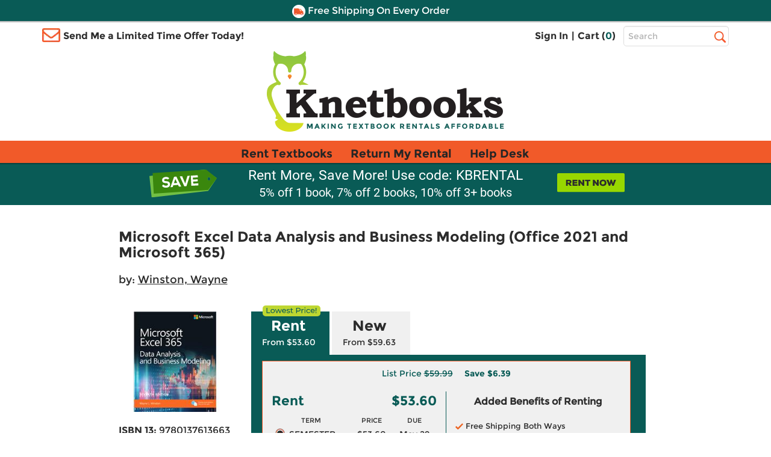

--- FILE ---
content_type: text/html
request_url: https://www.knetbooks.com/microsoft-excel-data-analysis-business/bk/9780137613663
body_size: 20411
content:


<!DOCTYPE HTML PUBLIC "-//W3C//DTD HTML 4.01//EN" "http://www.w3.org/TR/html4/strict.dvd">
<html xmlns="http://www.w3.org/1999/xhtml" xmlns:og="http://ogp.me/ns#" xmlns:fb="http://www.facebook.com/2008/fbml" lang="en">

<head >
<meta http-equiv="content-type" content="text/html; charset=utf-8" /> 
<meta name="viewport" content="width=device-width, initial-scale=1.0, maximum-scale=1.0, user-scale=0, format-detection=no" />
<meta name="format-detection" content="telephone=no">
<meta name="apple-touch-fullscreen" content="yes" />

<title>9780137613663 | Microsoft Excel Data ... | Knetbooks</title>

<link rel="shortcut icon" href="https://images.knetbooks.com/images/knetbooks/KB-Favicon_16x16.ico" type="image/x-icon" />
<link rel="apple-touch-icon" href="https://images.knetbooks.com/images/knetbooks/KB-apple-touch-icon_576x576.png"/>

<link rel="stylesheet" type="text/css" href="/include/styles/bootstrap.css?v=10172024956" />
<link rel="stylesheet" type="text/css" href="/include/styles/knetbooks-theme.css?v=112420251531" />

<meta name="description" content="Rent textbook Microsoft Excel Data Analysis and Business Modeling (Office 2021 and Microsoft 365) by Winston, Wayne - 9780137613663. Price: $53.60">
<meta property="og:image" content="https://images.knetbooks.com/images/d/3/663/9780137613663.jpg" />
<link rel="canonical" href="http://www.knetbooks.com/microsoft-excel-data-analysis-business/bk/9780137613663" /><meta name="robots" content="index,follow"/>

<script type="text/javascript" src="https://www.knetbooks.com/assets/35296f2ea132904564a6581dbf550645a7906db646d" async ></script><script>
// akam-sw.js install script version 1.3.6
"serviceWorker"in navigator&&"find"in[]&&function(){var e=new Promise(function(e){"complete"===document.readyState||!1?e():(window.addEventListener("load",function(){e()}),setTimeout(function(){"complete"!==document.readyState&&e()},1e4))}),n=window.akamServiceWorkerInvoked,r="1.3.6";if(n)aka3pmLog("akam-setup already invoked");else{window.akamServiceWorkerInvoked=!0,window.aka3pmLog=function(){window.akamServiceWorkerDebug&&console.log.apply(console,arguments)};function o(e){(window.BOOMR_mq=window.BOOMR_mq||[]).push(["addVar",{"sm.sw.s":e,"sm.sw.v":r}])}var i="/akam-sw.js",a=new Map;navigator.serviceWorker.addEventListener("message",function(e){var n,r,o=e.data;if(o.isAka3pm)if(o.command){var i=(n=o.command,(r=a.get(n))&&r.length>0?r.shift():null);i&&i(e.data.response)}else if(o.commandToClient)switch(o.commandToClient){case"enableDebug":window.akamServiceWorkerDebug||(window.akamServiceWorkerDebug=!0,aka3pmLog("Setup script debug enabled via service worker message"),v());break;case"boomerangMQ":o.payload&&(window.BOOMR_mq=window.BOOMR_mq||[]).push(o.payload)}aka3pmLog("akam-sw message: "+JSON.stringify(e.data))});var t=function(e){return new Promise(function(n){var r,o;r=e.command,o=n,a.has(r)||a.set(r,[]),a.get(r).push(o),navigator.serviceWorker.controller&&(e.isAka3pm=!0,navigator.serviceWorker.controller.postMessage(e))})},c=function(e){return t({command:"navTiming",navTiming:e})},s=null,m={},d=function(){var e=i;return s&&(e+="?othersw="+encodeURIComponent(s)),function(e,n){return new Promise(function(r,i){aka3pmLog("Registering service worker with URL: "+e),navigator.serviceWorker.register(e,n).then(function(e){aka3pmLog("ServiceWorker registration successful with scope: ",e.scope),r(e),o(1)}).catch(function(e){aka3pmLog("ServiceWorker registration failed: ",e),o(0),i(e)})})}(e,m)},g=navigator.serviceWorker.__proto__.register;if(navigator.serviceWorker.__proto__.register=function(n,r){return n.includes(i)?g.call(this,n,r):(aka3pmLog("Overriding registration of service worker for: "+n),s=new URL(n,window.location.href),m=r,navigator.serviceWorker.controller?new Promise(function(n,r){var o=navigator.serviceWorker.controller.scriptURL;if(o.includes(i)){var a=encodeURIComponent(s);o.includes(a)?(aka3pmLog("Cancelling registration as we already integrate other SW: "+s),navigator.serviceWorker.getRegistration().then(function(e){n(e)})):e.then(function(){aka3pmLog("Unregistering existing 3pm service worker"),navigator.serviceWorker.getRegistration().then(function(e){e.unregister().then(function(){return d()}).then(function(e){n(e)}).catch(function(e){r(e)})})})}else aka3pmLog("Cancelling registration as we already have akam-sw.js installed"),navigator.serviceWorker.getRegistration().then(function(e){n(e)})}):g.call(this,n,r))},navigator.serviceWorker.controller){var u=navigator.serviceWorker.controller.scriptURL;u.includes("/akam-sw.js")||u.includes("/akam-sw-preprod.js")||u.includes("/threepm-sw.js")||(aka3pmLog("Detected existing service worker. Removing and re-adding inside akam-sw.js"),s=new URL(u,window.location.href),e.then(function(){navigator.serviceWorker.getRegistration().then(function(e){m={scope:e.scope},e.unregister(),d()})}))}else e.then(function(){window.akamServiceWorkerPreprod&&(i="/akam-sw-preprod.js"),d()});if(window.performance){var w=window.performance.timing,l=w.responseEnd-w.responseStart;c(l)}e.then(function(){t({command:"pageLoad"})});var k=!1;function v(){window.akamServiceWorkerDebug&&!k&&(k=!0,aka3pmLog("Initializing debug functions at window scope"),window.aka3pmInjectSwPolicy=function(e){return t({command:"updatePolicy",policy:e})},window.aka3pmDisableInjectedPolicy=function(){return t({command:"disableInjectedPolicy"})},window.aka3pmDeleteInjectedPolicy=function(){return t({command:"deleteInjectedPolicy"})},window.aka3pmGetStateAsync=function(){return t({command:"getState"})},window.aka3pmDumpState=function(){aka3pmGetStateAsync().then(function(e){aka3pmLog(JSON.stringify(e,null,"\t"))})},window.aka3pmInjectTiming=function(e){return c(e)},window.aka3pmUpdatePolicyFromNetwork=function(){return t({command:"pullPolicyFromNetwork"})})}v()}}();</script>
<script>
	window.dataLayer = window.dataLayer || [];
	dataLayer.push({
		"authenticationMethod" : "",
		"login-result" : ""
	});
</script>

<!-- start Omniconvert.com code -->
    <link rel="dns-prefetch" href="//app.omniconvert.com" />
    <script type="text/javascript">window._mktz=window._mktz||[];</script>
    <script src="//cdn.omniconvert.com/js/t1450c4.js"></script>
    <!-- end Omniconvert.com code -->

<!-- Include the Facebook CAPI JavaScript library -->
<script src="https://cdn.jsdelivr.net/npm/fbevents.js"></script>

<!-- Facebook Pixel Code -->
<script>!function(f,b,e,v,n,t,s){if(f.fbq)return;n=f.fbq=function(){n.callMethod?n.callMethod.apply(n,arguments):n.queue.push(arguments)};if(!f._fbq)f._fbq=n;n.push=n;n.loaded=!0;n.version='2.0';n.queue=[];t=b.createElement(e);t.async=!0;t.src=v;s=b.getElementsByTagName(e)[0];s.parentNode.insertBefore(t,s)}(window, document,'script','https://connect.facebook.net/en_US/fbevents.js');
fbq('init', '1154774987882815');

  fbq('track', 'PageView', {}, {eventID: 'pageview_1768768099000_289iby9x8193'});


</script>
<!-- Facebook Pixel Code -->

 <script src="https://cmp.osano.com/FklPQPEpjr/4ecc267b-b5f9-4a48-b763-a3c9ee6176bf/osano.js"></script>

<!-- Google Tag Manager -->
<script>(function(w,d,s,l,i){w[l]=w[l]||[];w[l].push({'gtm.start':
new Date().getTime(),event:'gtm.js'});var f=d.getElementsByTagName(s)[0],
j=d.createElement(s),dl=l!='dataLayer'?'&l='+l:'';j.async=true;j.src=
'https://www.googletagmanager.com/gtm.js?id='+i+dl;f.parentNode.insertBefore(j,f);
})(window,document,'script','dataLayer','GTM-MS5HXDT');</script>
<!-- End Google Tag Manager -->


    		<!-- CJ Referrer -->
<script>
	window.dataLayer = window.dataLayer || [];
	window.dataLayer.push({
		
	     firstReferrer: "Direct_Navigation"
		
	});	
</script>


<!-- include virtual="/include/user-replay.asp" -->

<!-- Sharesale pixel --->
   <!-- <script src='https://www.dwin1.com/19038.js' type='text/javascript' defer='defer'></script>-->
<!-- End Sharesale pixel --->
<!-- Global site tag (gtag.js) - Google Ads: 1017642996 -->
<!--<script async src="https://www.googletagmanager.com/gtag/js?id=AW-1017642996"></script>
<script>
  window.dataLayer = window.dataLayer || [];
  function gtag(){dataLayer.push(arguments);}
  gtag('js', new Date());

  gtag('config', 'AW-1017642996');
</script>-->


<script>
var shareasaleSSCID=shareasaleGetParameterByName("sscid");function shareasaleSetCookie(e,a,r,s,t){if(e&&a){var o,n=s?"; path="+s:"",i=t?"; domain="+t:"",l="";r&&((o=new Date).setTime(o.getTime()+r),l="; expires="+o.toUTCString()),document.cookie=e+"="+a+l+n+i}}function shareasaleGetParameterByName(e,a){a||(a=window.location.href),e=e.replace(/[\[\]]/g,"\\$&");var r=new RegExp("[?&]"+e+"(=([^&#]*)|&|#|$)").exec(a);return r?r[2]?decodeURIComponent(r[2].replace(/\+/g," ")):"":null}shareasaleSSCID&&shareasaleSetCookie("shareasaleSSCID",shareasaleSSCID,94670778e4,"/");
</script>
<script type="text/javascript" src="/include/js/jquery-3.5.1.min.js"></script>

<script type="text/javascript" src="/include/js/at.js"></script>


<link rel="stylesheet" type="text/css" href="/include/styles/ProductDetail-theme-new.css?v=10172024956" />

<script>(window.BOOMR_mq=window.BOOMR_mq||[]).push(["addVar",{"rua.upush":"false","rua.cpush":"true","rua.upre":"false","rua.cpre":"true","rua.uprl":"false","rua.cprl":"false","rua.cprf":"false","rua.trans":"SJ-c7aac6dc-1cf2-4c8f-9f81-efc755adf367","rua.cook":"false","rua.ims":"false","rua.ufprl":"false","rua.cfprl":"true","rua.isuxp":"false","rua.texp":"norulematch","rua.ceh":"false","rua.ueh":"false","rua.ieh.st":"0"}]);</script>
                              <script>!function(a){var e="https://s.go-mpulse.net/boomerang/",t="addEventListener";if("False"=="True")a.BOOMR_config=a.BOOMR_config||{},a.BOOMR_config.PageParams=a.BOOMR_config.PageParams||{},a.BOOMR_config.PageParams.pci=!0,e="https://s2.go-mpulse.net/boomerang/";if(window.BOOMR_API_key="3CFML-LH67K-7QV44-XG5B7-YZ2S3",function(){function n(e){a.BOOMR_onload=e&&e.timeStamp||(new Date).getTime()}if(!a.BOOMR||!a.BOOMR.version&&!a.BOOMR.snippetExecuted){a.BOOMR=a.BOOMR||{},a.BOOMR.snippetExecuted=!0;var i,_,o,r=document.createElement("iframe");if(a[t])a[t]("load",n,!1);else if(a.attachEvent)a.attachEvent("onload",n);r.src="javascript:void(0)",r.title="",r.role="presentation",(r.frameElement||r).style.cssText="width:0;height:0;border:0;display:none;",o=document.getElementsByTagName("script")[0],o.parentNode.insertBefore(r,o);try{_=r.contentWindow.document}catch(O){i=document.domain,r.src="javascript:var d=document.open();d.domain='"+i+"';void(0);",_=r.contentWindow.document}_.open()._l=function(){var a=this.createElement("script");if(i)this.domain=i;a.id="boomr-if-as",a.src=e+"3CFML-LH67K-7QV44-XG5B7-YZ2S3",BOOMR_lstart=(new Date).getTime(),this.body.appendChild(a)},_.write("<bo"+'dy onload="document._l();">'),_.close()}}(),"".length>0)if(a&&"performance"in a&&a.performance&&"function"==typeof a.performance.setResourceTimingBufferSize)a.performance.setResourceTimingBufferSize();!function(){if(BOOMR=a.BOOMR||{},BOOMR.plugins=BOOMR.plugins||{},!BOOMR.plugins.AK){var e="true"=="true"?1:0,t="",n="gqhotbiccfi4a2lnrcya-f-115bb11fc-clientnsv4-s.akamaihd.net",i="false"=="true"?2:1,_={"ak.v":"39","ak.cp":"402841","ak.ai":parseInt("252511",10),"ak.ol":"0","ak.cr":9,"ak.ipv":4,"ak.proto":"h2","ak.rid":"8fe2e32d","ak.r":51208,"ak.a2":e,"ak.m":"b","ak.n":"essl","ak.bpcip":"52.14.233.0","ak.cport":59048,"ak.gh":"23.209.83.16","ak.quicv":"","ak.tlsv":"tls1.3","ak.0rtt":"","ak.0rtt.ed":"","ak.csrc":"-","ak.acc":"","ak.t":"1768786096","ak.ak":"hOBiQwZUYzCg5VSAfCLimQ==zbjtkPyyBD6jEi+k244APgEFZ3dtrE5oAsUB4UMAcVlqE23GSFEbb103nLNRh9+v4ohSNbriI/BqeblOqPTbHp5h30a1TVkBZmGH015N1b2xJhF7XPKvsLWzXKS8Pn1Dj/PjYFTPM4xbpaeDJ41gXenlhwGJOiYrE16UxAymVF0Q8wriLskIJbs/vCqi+HkdSqjH6VK4u3EVaq9ZYNN6u9xrpu8xuf6V6+F5tBMykLsrUbrnQl6IU3oGpj9Mup5UARtd7ONebaPQWJTKjEKBH3F4/LB+t2n6trrzxQDNmD1Pv1lUUTikPXC3TinS3sbtYwHIBQFoA1IgoJbc9Qy7rSFWLolL9SFahHLrPymgZDg0SLm8mXC5pimtHOzWAZsnGMgKuPXcL043hmWw8At/6aQB5zGbnXtNJcL3NZabHpw=","ak.pv":"18","ak.dpoabenc":"","ak.tf":i};if(""!==t)_["ak.ruds"]=t;var o={i:!1,av:function(e){var t="http.initiator";if(e&&(!e[t]||"spa_hard"===e[t]))_["ak.feo"]=void 0!==a.aFeoApplied?1:0,BOOMR.addVar(_)},rv:function(){var a=["ak.bpcip","ak.cport","ak.cr","ak.csrc","ak.gh","ak.ipv","ak.m","ak.n","ak.ol","ak.proto","ak.quicv","ak.tlsv","ak.0rtt","ak.0rtt.ed","ak.r","ak.acc","ak.t","ak.tf"];BOOMR.removeVar(a)}};BOOMR.plugins.AK={akVars:_,akDNSPreFetchDomain:n,init:function(){if(!o.i){var a=BOOMR.subscribe;a("before_beacon",o.av,null,null),a("onbeacon",o.rv,null,null),o.i=!0}return this},is_complete:function(){return!0}}}}()}(window);</script></head>

<body>
        <!-- Google Tag Manager (noscript) -->
<noscript><iframe src="https://www.googletagmanager.com/ns.html?id=GTM-MS5HXDT"
height="0" width="0" style="display:none;visibility:hidden"></iframe></noscript>
<!-- End Google Tag Manager (noscript) -->
    <div style="display: none">
<script type="text/javascript">
var test_s_account = 'ecampuskbprod';
</script>
<!-- SiteCatalyst code version: H.23.8.
Copyright 1996-2011 Adobe, Inc. All Rights Reserved
More info available at http://www.omniture.com -->
<script  type="text/javascript" src="//www.knetbooks.com/include/js/s_code.js"></script>

<script  type="text/javascript"><!--
/* You may give each page an identifying name, server, and channel on
the next lines. */
s.pageName="/bk-detail"
s.server=""
s.channel=""
s.pageType=""
s.prop1=""
s.prop2=""
s.prop3=""
s.prop4=""
s.prop5=""
/* Conversion Variables */
s.campaign=""
s.state=""
s.zip=""
s.events=""
s.products=""
s.purchaseID=""
s.eVar1=""
s.eVar2=""
s.eVar3=""
s.eVar4=""
s.eVar5=""
//-->
</script>
</div>


    <div id="header">
        <div id="topheader">
            <div id="offercontainerPC">  
                <div class="offercontainerinside bg-danger">
                    <span class="pull-right closeoffercontainer"><span class="glyphicon glyphicon-remove" aria-hidden="true"></span></span>
                    <div id="email-sign-up-message"></div>
                    <div id="email-sign-up-pixel"></div>
                    <div id="email-sign-up-form">
                        <p class="text-center">Enter your email address to receive your offer!</p>
                        <form class="form-inline headeremailsignup">
                            <div class="form-group">
                                <label class="sr-only" for="txtSignUpForEmail">Email Sign Up</label>
                                <input type="email" class="form-control" id="txtSignUpForEmail" placeholder="Enter Email Address">
                            </div>
                            <div class="btn btn-sm btn-success" onclick="sendEmailOffer($('#txtSignUpForEmail').val(), 'email-sign-up-form', 'email-sign-up-message', 'email-sign-up-pixel', 'text-center error', 'text-center success');">Get Offer</div>
                        </form>
                    </div>
                </div>
            </div>

            <div id="offercontainerMobile">
                <div class="offercontainerinside bg-danger">
                    <span class="pull-right closeoffercontainerM"><span class="glyphicon glyphicon-remove" aria-hidden="true"></span></span>
                    <div id="email-sign-up-message-mobile"></div>
                    <div id="email-sign-up-pixel-mobile"></div>
                    <div id="email-sign-up-form-mobile">
                        <p class="text-center">Enter email to receive your offer!</p> 
                        <form class=" headeremailsignup">
                            <div class="form-group">
                                <div class="col-xs-7 col-sm-8 col-md-8 col-lg-9 decrease15-0RightColPad ">
                                    <label class="sr-only" for="txtSignUpForEmailMobile">Email Sign Up</label>
                                    <input type="email" class="form-control" id="txtSignUpForEmailMobile" placeholder="Enter Email ">
                                </div>
                                <div class="col-xs-5 col-sm-4 col-md-4 col-lg-3 decrease15-5LeftColPad ">
                                    <div class="btn btn-sm btn-success" onclick="sendEmailOffer($('#txtSignUpForEmailMobile').val(), 'email-sign-up-form-mobile', 'email-sign-up-message-mobile', 'email-sign-up-pixel-mobile', 'text-center error', 'text-center success');">Get Offer</div>
                                </div>
                            </div>    
                        </form>
                    </div>
                </div>
            </div>



              <div class="bg-danger striptop"></div>
              <div class="bg-warning stripmiddle"></div>
              <div class="bg-danger stripbottom">
                  <!--<div class="freeshippingbanner"><img src="//simages.knetbooks.com/images/knetbooks/responsive/Dollar-Icon_22x22.png" alt="Coupon Savings Icon" /> Get $5 Off Your Order! Text OWL to 87955</div>-->
                  <div class="freeshippingbanner"><img src="//simages.knetbooks.com/images/knetbooks/responsive/Truck-Icon_22x22.png" alt="Free Shipping Icon" /> Free Shipping On Every Order</div>
              </div>

              <div class="container hidden-xs topcontainer">
                  <div class="row">

                      <div class="col-sm-4 col-md-5 decrease15-5RightColPadSM">
                          <img src="//simages.knetbooks.com/images/knetbooks/responsive/envelope.png" id="envelope-left" alt="Email Icon" />
                           
                          <div class="showonmdlg"><span class="limitedtimeoffer limitedtimeofferTrigger ">Send Me a Limited Time Offer Today!</span></div>
                          <div class="showonsm"><span class="limitedtimeoffer limitedtimeofferTrigger ">Send Me an Offer!</span></div>
                      </div>
                      <div class="col-sm-6 col-md-5 decrease15-5RightColPadSM decrease15-0LeftColPadSM">
                          <ul class="signInAndCartContainer pull-right ">


                              
                              <li><a href="/sign-in">Sign In</a></li>
                              

                        
                             
                              <li><span>|</span></li>
                              <li><a href="/shopping-cart">Cart (<span class="link" id="cart-count-span">0</span>)</a></li>
                          </ul>
                      </div>
                      <div class="col-sm-2 col-md-2 col-lg-2 decrease15-5LeftColPadSM">
                          <form name="frmSearch" method="get" action="/search-results">
                              
                              <label for="txtHeaderSearchTerms" class="sr-only">Top Search Bar</label>
                              <input class="text-box  form-control" type="text" name="terms" id="txtHeaderSearchTerms" placeholder="Search" />
                              <label class="sr-only" for="searchbutton">Search</label>
                              <input value="Search" id="searchbutton" type="submit" onclick="return performSearch('txtHeaderSearchTerms');" />
                          </form>
                      </div>

                  </div>
              </div>
              <div class="hidden-xs">
                  <a href="/" class="linktohome"><img src="//simages.knetbooks.com/images/knetbooks/responsive/KB-Logo_394x134.png" class="mainlogo img-responsive center-block" alt="Knetbooks Logo"/></a>
              </div>
              
          </div>
          <!-- MOBILE Header -->
          <div class="visible-xs-block">

              <header>
                  <nav class="cd-main-nav-wrapper">
                      <ul class="cd-main-nav">
                          
                          <li><a href="/sign-in"><span class="usericon"><img src="//simages.knetbooks.com/images/knetbooks/responsive/UserIcon_22x27.png" alt="User Icon" /></span> Sign In</a></li>
                          

                          <li><a href="/rent-textbooks">Rent Textbooks</a></li>
                          <li><a href="/account/return-rentals">Return My Rental</a></li>
                          <li><a href="/help-desk/">Help Desk</a></li>

                          
                          
                         
                          <li><a href="#" class="limitedtimeofferTriggerM"><span id="mobileemailicon"><img src="//simages.knetbooks.com/images/knetbooks/responsive/EmailIcon_30x23.png" alt="Send me an offer" /></span>  Send me an offer!</a></li>

                          
                          <li><a href="/account"><span class="glyphicon glyphicon-plus" id="notlogged" aria-hidden="true"></span> Account</a></li>
                         
                          <span id="myaccountmobilemenu">
                                <li><a href="/account/dashboard">Dashboard</a></li>
                                <li><a href="/account/orders">Orders</a></li>
                                <li><a href="/account/manage-rentals-returns">Manage Rentals/Returns</a></li>
                                <li id="mobielaccountsettings"><a href="/account/settings">Settings</a></li>
                                
                                <li class="empty"><a href="javascript:void(0);">&nbsp;</a></li>
                                <li class="empty"><a href="javascript:void(0);">&nbsp;</a></li>
                                <li class="empty"><a href="javascript:void(0);">&nbsp;</a></li>
                                <li class="empty"><a href="javascript:void(0);">&nbsp;</a></li>
                          

                                  
                           </span>

                      </ul> <!-- .cd-main-nav -->
                  </nav> <!-- .cd-main-nav-wrapper -->
                  <div class="cd-logo"><a href="/shopping-cart"><img src="//simages.knetbooks.com/images/knetbooks/responsive/ShoppingCart_28x26.png" alt="Logo"><span class="linkmobile">(<span class="link" id="mobile-cart-count-span">0</span>)</span></a></div>
                  <a href="#0" class="cd-nav-trigger"><span class="sr-only">Menu</span><span></span></a>
              </header>

          </div>
                <div class="visible-xs-block">
                  <a href="/" class="linktohome"><img src="//simages.knetbooks.com/images/knetbooks/responsive/KB-Logo_294x100.png" class="mainlogo img-responsive center-block" alt="Knetbooks Logo" /></a>
              </div>


         
                <div class="nav  hidden-sm hidden-md hidden-lg" id="insidesearch">
                    <form name="frmSearch" id="frmSearch" method="get" action="/search-results">
                            <label class="sr-only" for="terms">Search</label>
                        <input class="text-box-inactive  form-control mobilesearchversion" type="text" name="terms" id="txtMobileHeaderSearchTerms" placeholder="Search" />
                        <input type="image" id="searchbuttonMobile" name="image" src="//simages.knetbooks.com/images/knetbooks/responsive/mobilesearchicon28x28.png" alt="Search Button" width="30" height="30" onclick="return performSearch('txtMobileHeaderSearchTerms');" />
                    </form>
			    </div>

       
        <div id="mobilenavstrip" class="bg-default"></div>
        
          <!-- End of MOBILE header (+ search) -->
          <!-- Static PC navbar -->
          <nav class="navbar navbar-default navbar-static-top hidden-xs">
              <div class="container">
                  <div class="navbar-header">
                      <button type="button" class="navbar-toggle collapsed" data-toggle="collapse" data-target="#navbar" aria-expanded="false" aria-controls="navbar">
                          <span class="sr-only">Toggle navigation</span>
                          <span class="icon-bar"></span>
                          <span class="icon-bar"></span>
                          <span class="icon-bar"></span>
                      </button>
                  </div>
                  <div id="navbar" class="navbar-collapse collapse">
                      <ul class="nav navbar-nav montserrat-Bold">
                          <li ><a href="/rent-textbooks">Rent Textbooks</a></li>
                          <li><a href="/account/return-rentals">Return My Rental</a></li>
                          <li><a href="/help-desk/">Help Desk</a></li>
                      </ul>

                  </div><!--/.nav-collapse -->
              </div>
          </nav>
          <!-- End of navbar -->
        
      </div><!-- end of #header -->
       <!-- <div class="bg-danger stripbottom">
                  <a href="/covid-19" target="_blank" style="color: white;font-size: large;text-decoration: underline;">IMPORTANT COVID-19 UPDATES</a>
              </div>-->

<main class="cd-main-content"> 

 <a href="javascript:void(0);" id="scroll" title="Scroll to Top" style="display: none;">Top</a>


       <div class="blueBox">
				 <div class="container boxContainer">
					 <div class="row">
						 <img alt="did-you-know?" class="didyouknow" />
                         
						 <a href="/rent-textbooks"><img alt="rent-now" class="rentnow" /></a>
                         
						 <h2>Rent More, Save More! Use code: KBRENTAL</h2>
                         <h3>5% off 1 book, 7% off 2 books, 10% off 3+ books</h3>
						 
					 </div>
				 </div>
			 </div>
    <div class="container">
      
        <div id="book-detail">
            
            <div class="row main">
                <h1 class="titleNew">Microsoft Excel Data Analysis and Business Modeling (Office 2021 and Microsoft 365)</h1>
                 
                    <div class="authorNew">by: <a itemprop="author" href="/search-results?au=Winston+Wayne" rel="nofollow">Winston, Wayne</a></div>
                
                <div class="detail">
                    <div class="row">
                        <div class="image">
                            <img class="img-responsive" src="//simages.knetbooks.com/images/d/3/663/9780137613663.jpg" alt="9780137613663" title="Microsoft Excel Data Analysis and Business Modeling (Office 2021 and Microsoft 365)" />
                        </div>
                        <div class="details">
                            <h1 class="title">Microsoft Excel Data Analysis and Business Modeling (Office 2021 and Microsoft 365)</h1>
                        
                            
                                <div class="author">by: <a itemprop="author" href="/search-results?au=Winston+Wayne" rel="nofollow">Winston, Wayne</a></div>
                            

                            <ul>
                                <li><strong>ISBN 13:</strong> <h2>9780137613663</h2></li>
                                <li><strong>ISBN 10:</strong> <h2>0137613660</h2></li>
                            
                                <li><strong>Edition:</strong> 7th</li><li><strong>Format:</strong> Paperback</li><li><strong>Copyright:</strong> 12/16/2021</li><li><strong>Publisher:</strong> Microsoft Press</li>
                            </ul>
                        </div>
                    </div>
                    
                      
                </div>
                <div class="pricingNewSection">
                    <div class="tabs">
                        
                        <div class="tablinks rentalTab active" onclick="openSection(event, 'Rent')">
                            <img src="/images/Lowest-Price-Callout-90x17 (2).svg" alt="Cheapest textbook rentals" class="lowestPrice"/>
                            Rent 
                            <span>From $53.60</span>
                        </div>
                          <div class="tablinks " onclick="openSection(event, 'New')">New <span>From $59.63</span></div> 
                         <script type="text/javascript">
                             function openSection(evt, sectionName) {

                                 var i, tabcontent, tablinks;
                                 tabcontent = document.getElementsByClassName("tabcontent");
                                 for (i = 0; i < tabcontent.length; i++) {
                                     tabcontent[i].style.display = "none";
                                 }
                                 tablinks = document.getElementsByClassName("tablinks");
                                 for (i = 0; i < tablinks.length; i++) {
                                     tablinks[i].className = tablinks[i].className.replace(" active", "");
                                 }
                                 document.getElementById(sectionName).style.display = "block";
                                 evt.currentTarget.className += " active";
                             }
                         </script>
                    </div>
                    <div class="pricingDetails">
                       
                        <div id="Rent" class="tabcontent" style="display:block">
                                <div class="tabcontent2" >
                                     
                                        <p class="list-save" id="list-save-9780137613663">
                                            <span class="list-price">List Price <span class="strike">$59.99</span></span>
                                            <span class="save">Save <span id="save-amount-9780137613663"></span></span>
                                        </p>
                                        
                                   
                                         <div class="leftSide">
                                            <section style="overflow:hidden;">
                                                <span class="left">Rent</span>
                                                <span class="right">$53.60</span>
                                            </section>
                                             <table class="rentalTable">
                                                  <tr>
                                                    <th>TERM</th>
                                                    <th>PRICE</th>
                                                    <th>DUE</th>
                                                  </tr>

                                                 
                                                  <tr>
                                                    <td class="TermName">
                                                        <input type="radio" id="rental-term-9780137613663-RT130DAYS" name="rental-term-9780137613663" data-price="53.6" data-item-type="W" value="RT130DAYS" onclick="changeRentalTerm('RT130DAYS', 53.6, '9780137613663', 59.99, 0);" checked />
                                                        <label for="rental-term-9780137613663-RT130DAYS">&nbsp;</label>
                                                        <label for="rental-term-9780137613663-RT130DAYS">SEMESTER</label>

                                                    </td>
                                                    <td><label for="rental-term-9780137613663-RT130DAYS">$53.60</label></td>
                                                    <td><label for="rental-term-9780137613663-RT130DAYS">May 29</label></td>
                                                  </tr>
                                                  
                                                 
                                            </table>
                                        </div>
                                        <div class="rightSide">
                                            <span>Added Benefits of Renting</span>
                                            <p><img src="/images/Orange-Checkmark-13x10.svg" alt="Free Shipping Both Ways" title="Free Shipping Both Ways" style="width:13px"/>  Free Shipping Both Ways <br />
                                                <img src="/images/Orange-Checkmark-13x10.svg" alt="Highlight/Take Notes Like You Own It" title="Highlight/Take Notes Like You Own It" style="width:13px"/>  Highlight/Take Notes Like You Own It<br />
                                                <img src="/images/Orange-Checkmark-13x10.svg" alt="Purchase/Extend Before Due Date" title="Purchase/Extend Before Due Date" style="width:13px"/>  Purchase/Extend Before Due Date
                                            </p>


                                        </div>
                                        
                                        <div class="addToCart">
                                            <a class="btnCart" onclick="addToCart('9780137613663');">Add to Cart</a>
                                        </div>

                                     
                                        
                                </div>
                                <div class="footer">
                                    <div class="rent free-shipping">
					                    <img src="//simages.knetbooks.com/images/knetbooks/responsive/Truck-Icon-white_23x15.png" alt="Free Shipping" title="Free Shipping On Every Order" />
                                        <span>Free Shipping On Every Order</span>
				                    </div>
                                    
                                        <div class="availability">
                                            <span class="i">|</span>Usually Ships in 2-3 Business Days
                                        </div>
                                    
                                </div> <!-- end footer-->
                            </div>
                        
                        
                        <div id="New" class="tabcontent" style="">
                            <div class="tabcontent2">
                                
                                    <p class="list-save">
                                        <span class="list-price">List Price <span class="strike">$59.99</span></span>
                                        <span class="save">Save <span id="save-amount">$0.36</span></span>
                                    </p>
                                
                                <div class="leftSide">
                                    <span class="left">New</span>
                                    <span class="right">$59.63</span>
                                    <div>
                                        <p>Usually Ships in 2-3 Business Days</p>
                                        <p><img src="/images/Buyback-Icon-16x16.svg" alt="We Buy This Book Back" title="We Buy This Book Back" style="width:16px"/> We Buy This Book Back!</p>
                                    </div>
                                </div>
                                <div class="rightSide">
                                    <span>Included with your book</span>
                                    <p><img src="/images/Shipping-Truck-Icon-01 (1).svg" alt="Free Shipping On Every Order" title="Free Shipping On Every Order" style="width:16px"/>  Free Shipping On Every Order</p>
                                </div>
                                <div class="addToCart">
                                    <a class="btnCart" onclick="addNewToCart()">Add to Cart</a>
                                </div>
                            </div>
                            <div class="footer">
                                <p></p>
                            </div>
                            </div>
                        
                    </div>

                    <div class="supplemental">
                        <p><span>Note:</span> Supplemental materials are not guaranteed with Rental or Used book purchases.</p>
                        <p class="extend" onclick="toggleExtend();">Extend or Purchase Your Rental at Any Time</p>
                        <p class="extend-more" id="extend-more"><span>Need to keep your rental past your due date?</span> At any time before your due date you can extend or purchase your rental through your account.</p>
                    </div>
                    <div class="breadcrumbtrail">
                        <div itemscope itemtype="http://schema.org/BreadcrumbList">
								<nav aria-label="Breadcrumb">
								<h3 style="font-size:11px;" itemprop="itemListElement" itemscope itemtype="http://schema.org/ListItem"> <a itemprop="item" href="/search-results?terms=Microsoft+Excel+Data+Analysis+and+Business+Modeling+%28Office+2021+and+Microsoft+365%29" rel="follow">Microsoft Excel Data Analysis and Business Modeling (Office 2021 and Microsoft 365)</a> > ISBN13: 9780137613663
									<meta itemprop="name" content="Search Results" />
									<meta itemprop="position" content="1" />
								</h3>
								</nav>
							</div>
                        </div>
                </div>

               
            </div>
            
            
            <div class="row extras">
	            <h3>Summary</h3><div class="content"><p class="MsoNormal" style="margin: 0in; font-size: 12pt; font-family: Calibri, sans-serif;">Master business modeling and analysis techniques with Microsoft Excel and transform data into bottom-line results. Award-winning educator Wayne Winston’s hands-on, scenario-focused guide helps you use today’s Excel to ask the right questions and get accurate, actionable answers. More extensively updated than any previous edition, new coverage ranges from one-click data analysis to STOCKHISTORY, dynamic arrays to Power Query, and includes six new chapters. Practice with over 900 problems, many based on real challenges faced by working analysts.  <o:p></o:p></p> <p class="MsoNormal" style="margin: 0in; font-size: 12pt; font-family: Calibri, sans-serif;">  <o:p>   &nbsp;  </o:p></p> <p class="MsoNormal" style="margin: 0in; font-size: 12pt; font-family: Calibri, sans-serif;"><b>Solve real problems with Microsoft Excel—and build your competitive advantage   <o:p></o:p></b></p> <p class="MsoNormal" style="margin: 0in; font-size: 12pt; font-family: Calibri, sans-serif;"></p> <ul>  <li>Quickly transition from Excel basics to sophisticated analytics</li>  <li>Use recent Power Query enhancements to connect, combine, and transform data sources more effectively</li>  <li>Use the LAMBDA and LAMBDA helper functions to create Custom Functions without VBA</li>  <li>Use New Data Types to import data including stock prices, weather, information on geographic areas, universities, movies, and music</li>  <li>Build more sophisticated and compelling charts</li>  <li>Use the new XLOOKUP function to revolutionize your lookup formulas</li>  <li>Master new Dynamic Array formulas that allow you to sort and filter data with formulas and find all UNIQUE entries</li>  <li>Illuminate insights from geographic and temporal data with 3D Maps</li>  <li>Improve decision-making with probability, Bayes’ theorem, and Monte Carlo simulation and scenarios</li>  <li>Use Excel trend curves, multiple regression, and exponential smoothing for predictive analytics</li>  <li>Use Data Model and Power Pivot to effectively build and use relational data sources inside an Excel workbook</li> </ul> <o:p></o:p> <p></p> <p class="MsoNormal" style="margin: 0in; font-size: 12pt; font-family: Calibri, sans-serif;">  <o:p></o:p></p> <p class="MsoNormal" style="margin: 0in; font-size: 12pt; font-family: Calibri, sans-serif;">  <o:p></o:p></p> <p class="MsoNormal" style="margin: 0in; font-size: 12pt; font-family: Calibri, sans-serif;">  <o:p></o:p></p> <p class="MsoNormal" style="margin: 0in; font-size: 12pt; font-family: Calibri, sans-serif;">  <o:p></o:p></p> <p class="MsoNormal" style="margin: 0in; font-size: 12pt; font-family: Calibri, sans-serif;">  <o:p></o:p></p> <p class="MsoNormal" style="margin: 0in; font-size: 12pt; font-family: Calibri, sans-serif;">  <o:p></o:p></p> <p class="MsoNormal" style="margin: 0in; font-size: 12pt; font-family: Calibri, sans-serif;">  <o:p></o:p></p> <p class="MsoNormal" style="margin: 0in; font-size: 12pt; font-family: Calibri, sans-serif;">  <o:p></o:p></p> <p class="MsoNormal" style="margin: 0in; font-size: 12pt; font-family: Calibri, sans-serif;">  <o:p></o:p></p> <p class="MsoNormal" style="margin: 0in; font-size: 12pt; font-family: Calibri, sans-serif;">  <o:p></o:p></p></div><div class="header"><h3 class="secondary">Author Biography</h3> <a href="javascript:void(0)" id="read-more-AuthorBiography" class="read-more" onclick="toggleReadMoreExtras('AuthorBiography');">Read more</span></div><div class="content" id="content-extras-AuthorBiography" style="display:none;"><p class="MsoNormal" style="margin: 0in; font-size: 12pt; font-family: Calibri, sans-serif;"><b>Wayne L. Winston </b>is Professor Emeritus of Decision Sciences at the Indiana University School of Business. He has also taught at the University of Houston and Wake Forest. He has won more than 40 teaching awards and taught Excel modeling and analytics at many Fortune 500 companies, accounting firms, the U.S. Army, and the U.S. Navy. He is a two-time <i>Jeopardy!</i> champion, and also is a co-developer of a player tracking system utilized by Mark Cuban and the Dallas Mavericks.  <o:p></o:p></p></div><div class="header"><h3 class="secondary">Table of Contents</h3> <a href="javascript:void(0)" id="read-more-TableofContents" class="read-more" onclick="toggleReadMoreExtras('TableofContents');">Read more</span></div><div class="content" id="content-extras-TableofContents" style="display:none;"><p class="MsoNormal" style="margin: 0in; font-size: 12pt; font-family: Calibri, sans-serif;">CHAPTER 1 Basic worksheet modeling  <o:p></o:p></p> <p class="MsoNormal" style="margin: 0in; font-size: 12pt; font-family: Calibri, sans-serif;">CHAPTER 2 Range names  <o:p></o:p></p> <p class="MsoNormal" style="margin: 0in; font-size: 12pt; font-family: Calibri, sans-serif;">CHAPTER 3 Lookup functions  <o:p></o:p></p> <p class="MsoNormal" style="margin: 0in; font-size: 12pt; font-family: Calibri, sans-serif;">CHAPTER 4 The INDEX function  <o:p></o:p></p> <p class="MsoNormal" style="margin: 0in; font-size: 12pt; font-family: Calibri, sans-serif;">CHAPTER 5 The MATCH function  <o:p></o:p></p> <p class="MsoNormal" style="margin: 0in; font-size: 12pt; font-family: Calibri, sans-serif;">CHAPTER 6 Text functions and Flash Fill  <o:p></o:p></p> <p class="MsoNormal" style="margin: 0in; font-size: 12pt; font-family: Calibri, sans-serif;">CHAPTER 7 Dates and date functions  <o:p></o:p></p> <p class="MsoNormal" style="margin: 0in; font-size: 12pt; font-family: Calibri, sans-serif;">CHAPTER 8 The net present value functions: NPV and XNPV  <o:p></o:p></p> <p class="MsoNormal" style="margin: 0in; font-size: 12pt; font-family: Calibri, sans-serif;">CHAPTER 9 The internal rate of return: IRR, XIRR, and MIRR functions  <o:p></o:p></p> <p class="MsoNormal" style="margin: 0in; font-size: 12pt; font-family: Calibri, sans-serif;">CHAPTER 10 More Excel financial functions  <o:p></o:p></p> <p class="MsoNormal" style="margin: 0in; font-size: 12pt; font-family: Calibri, sans-serif;">CHAPTER 11 Circular references  <o:p></o:p></p> <p class="MsoNormal" style="margin: 0in; font-size: 12pt; font-family: Calibri, sans-serif;">CHAPTER 12 IF, IFERROR, IFS, CHOOSE, SWITCH, and the IS functions  <o:p></o:p></p> <p class="MsoNormal" style="margin: 0in; font-size: 12pt; font-family: Calibri, sans-serif;">CHAPTER 13 Time and time functions  <o:p></o:p></p> <p class="MsoNormal" style="margin: 0in; font-size: 12pt; font-family: Calibri, sans-serif;">CHAPTER 14 The Paste Special command  <o:p></o:p></p> <p class="MsoNormal" style="margin: 0in; font-size: 12pt; font-family: Calibri, sans-serif;">CHAPTER 15 Three-dimensional formulas and hyperlinks  <o:p></o:p></p> <p class="MsoNormal" style="margin: 0in; font-size: 12pt; font-family: Calibri, sans-serif;">CHAPTER 16 The auditing tool and the Inquire add-in  <o:p></o:p></p> <p class="MsoNormal" style="margin: 0in; font-size: 12pt; font-family: Calibri, sans-serif;">CHAPTER 17 Sensitivity analysis with data tables  <o:p></o:p></p> <p class="MsoNormal" style="margin: 0in; font-size: 12pt; font-family: Calibri, sans-serif;">CHAPTER 18 The Goal Seek command  <o:p></o:p></p> <p class="MsoNormal" style="margin: 0in; font-size: 12pt; font-family: Calibri, sans-serif;">CHAPTER 19 Using the Scenario Manager for sensitivity analysis  <o:p></o:p></p> <p class="MsoNormal" style="margin: 0in; font-size: 12pt; font-family: Calibri, sans-serif;">CHAPTER 20 The COUNTIF, COUNTIFS, COUNT, COUNTA, and COUNTBLANK functions  <o:p></o:p></p> <p class="MsoNormal" style="margin: 0in; font-size: 12pt; font-family: Calibri, sans-serif;">CHAPTER 21 The SUMIF, AVERAGEIF, SUMIFS, AVERAGEIFS, MAXIFS, and MINIFS functions  <o:p></o:p></p> <p class="MsoNormal" style="margin: 0in; font-size: 12pt; font-family: Calibri, sans-serif;">CHAPTER 22 The OFFSET function  <o:p></o:p></p> <p class="MsoNormal" style="margin: 0in; font-size: 12pt; font-family: Calibri, sans-serif;">CHAPTER 23 The INDIRECT function  <o:p></o:p></p> <p class="MsoNormal" style="margin: 0in; font-size: 12pt; font-family: Calibri, sans-serif;">CHAPTER 24 Conditional formatting  <o:p></o:p></p> <p class="MsoNormal" style="margin: 0in; font-size: 12pt; font-family: Calibri, sans-serif;">CHAPTER 25 Excel tables and table slicers  <o:p></o:p></p> <p class="MsoNormal" style="margin: 0in; font-size: 12pt; font-family: Calibri, sans-serif;">CHAPTER 26 Spin buttons, scrollbars, option buttons, check boxes, combo boxes, and group list boxes  <o:p></o:p></p> <p class="MsoNormal" style="margin: 0in; font-size: 12pt; font-family: Calibri, sans-serif;">CHAPTER 27 Importing data from a text file or document  <o:p></o:p></p> <p class="MsoNormal" style="margin: 0in; font-size: 12pt; font-family: Calibri, sans-serif;">CHAPTER 28 The Power Query Editor  <o:p></o:p></p> <p class="MsoNormal" style="margin: 0in; font-size: 12pt; font-family: Calibri, sans-serif;">CHAPTER 29 Excel’s new data types  <o:p></o:p></p> <p class="MsoNormal" style="margin: 0in; font-size: 12pt; font-family: Calibri, sans-serif;">CHAPTER 30 Summarizing data with histograms and Pareto charts  <o:p></o:p></p> <p class="MsoNormal" style="margin: 0in; font-size: 12pt; font-family: Calibri, sans-serif;">CHAPTER 31 Summarizing data with descriptive statistics  <o:p></o:p></p> <p class="MsoNormal" style="margin: 0in; font-size: 12pt; font-family: Calibri, sans-serif;">CHAPTER 32 Sorting in Excel  <o:p></o:p></p> <p class="MsoNormal" style="margin: 0in; font-size: 12pt; font-family: Calibri, sans-serif;">CHAPTER 33 Filtering data and removing duplicates  <o:p></o:p></p> <p class="MsoNormal" style="margin: 0in; font-size: 12pt; font-family: Calibri, sans-serif;">CHAPTER 34 Summarizing data with database statistical functions  <o:p></o:p></p> <p class="MsoNormal" style="margin: 0in; font-size: 12pt; font-family: Calibri, sans-serif;">CHAPTER 35 Array formulas and functions  <o:p></o:p></p> <p class="MsoNormal" style="margin: 0in; font-size: 12pt; font-family: Calibri, sans-serif;">CHAPTER 36 Excel’s new dynamic array functions  <o:p></o:p></p> <p class="MsoNormal" style="margin: 0in; font-size: 12pt; font-family: Calibri, sans-serif;">CHAPTER 37 Validating data  <o:p></o:p></p> <p class="MsoNormal" style="margin: 0in; font-size: 12pt; font-family: Calibri, sans-serif;">CHAPTER 38 Using PivotTables and slicers to describe data  <o:p></o:p></p> <p class="MsoNormal" style="margin: 0in; font-size: 12pt; font-family: Calibri, sans-serif;">CHAPTER 39 The Data Model  <o:p></o:p></p> <p class="MsoNormal" style="margin: 0in; font-size: 12pt; font-family: Calibri, sans-serif;">CHAPTER 40 Power Pivot  <o:p></o:p></p> <p class="MsoNormal" style="margin: 0in; font-size: 12pt; font-family: Calibri, sans-serif;">CHAPTER 41 Consolidating data  <o:p></o:p></p> <p class="MsoNormal" style="margin: 0in; font-size: 12pt; font-family: Calibri, sans-serif;">CHAPTER 42 Creating subtotals  <o:p></o:p></p> <p class="MsoNormal" style="margin: 0in; font-size: 12pt; font-family: Calibri, sans-serif;">CHAPTER 43 Basic charting  <o:p></o:p></p> <p class="MsoNormal" style="margin: 0in; font-size: 12pt; font-family: Calibri, sans-serif;">CHAPTER 44 Advanced charting  <o:p></o:p></p> <p class="MsoNormal" style="margin: 0in; font-size: 12pt; font-family: Calibri, sans-serif;">CHAPTER 45 Filled and 3D Maps  <o:p></o:p></p> <p class="MsoNormal" style="margin: 0in; font-size: 12pt; font-family: Calibri, sans-serif;">CHAPTER 46 Sparklines  <o:p></o:p></p> <p class="MsoNormal" style="margin: 0in; font-size: 12pt; font-family: Calibri, sans-serif;">CHAPTER 47 Estimating straight-line relationships  <o:p></o:p></p> <p class="MsoNormal" style="margin: 0in; font-size: 12pt; font-family: Calibri, sans-serif;">CHAPTER 48 Modeling exponential growth  <o:p></o:p></p> <p class="MsoNormal" style="margin: 0in; font-size: 12pt; font-family: Calibri, sans-serif;">CHAPTER 49 The power curve  <o:p></o:p></p> <p class="MsoNormal" style="margin: 0in; font-size: 12pt; font-family: Calibri, sans-serif;">CHAPTER 50 Using correlations to summarize relationships  <o:p></o:p></p> <p class="MsoNormal" style="margin: 0in; font-size: 12pt; font-family: Calibri, sans-serif;">CHAPTER 51 Introduction to multiple regression  <o:p></o:p></p> <p class="MsoNormal" style="margin: 0in; font-size: 12pt; font-family: Calibri, sans-serif;">CHAPTER 52 Incorporating qualitative factors into multiple regression  <o:p></o:p></p> <p class="MsoNormal" style="margin: 0in; font-size: 12pt; font-family: Calibri, sans-serif;">CHAPTER 53 Modeling nonlinearities and interactions  <o:p></o:p></p> <p class="MsoNormal" style="margin: 0in; font-size: 12pt; font-family: Calibri, sans-serif;">CHAPTER 54 Analysis of variance: One-way ANOVA  <o:p></o:p></p> <p class="MsoNormal" style="margin: 0in; font-size: 12pt; font-family: Calibri, sans-serif;">CHAPTER 55 Randomized blocks and two-way ANOVA  <o:p></o:p></p> <p class="MsoNormal" style="margin: 0in; font-size: 12pt; font-family: Calibri, sans-serif;">CHAPTER 56 Using moving averages to understand time series  <o:p></o:p></p> <p class="MsoNormal" style="margin: 0in; font-size: 12pt; font-family: Calibri, sans-serif;">CHAPTER 57 Ratio-to-moving-average forecast method  <o:p></o:p></p> <p class="MsoNormal" style="margin: 0in; font-size: 12pt; font-family: Calibri, sans-serif;">CHAPTER 58 An introduction to probability  <o:p></o:p></p> <p class="MsoNormal" style="margin: 0in; font-size: 12pt; font-family: Calibri, sans-serif;">CHAPTER 59 An introduction to random variables  <o:p></o:p></p> <p class="MsoNormal" style="margin: 0in; font-size: 12pt; font-family: Calibri, sans-serif;">CHAPTER 60 The binomial, hypergeometric, and negative binomial random variables  <o:p></o:p></p> <p class="MsoNormal" style="margin: 0in; font-size: 12pt; font-family: Calibri, sans-serif;">CHAPTER 61 The Poisson and exponential random variable  <o:p></o:p></p> <p class="MsoNormal" style="margin: 0in; font-size: 12pt; font-family: Calibri, sans-serif;">CHAPTER 62 The normal random variable and Z-scores  <o:p></o:p></p> <p class="MsoNormal" style="margin: 0in; font-size: 12pt; font-family: Calibri, sans-serif;">CHAPTER 63 Making probability statements from forecasts  <o:p></o:p></p> <p class="MsoNormal" style="margin: 0in; font-size: 12pt; font-family: Calibri, sans-serif;">CHAPTER 64 Using the lognormal random variable to model stock prices  <o:p></o:p></p> <p class="MsoNormal" style="margin: 0in; font-size: 12pt; font-family: Calibri, sans-serif;">CHAPTER 65 Importing past stock prices, exchange rates, and cryptocurrency prices with the STOCKHISTORY function  <o:p></o:p></p> <p class="MsoNormal" style="margin: 0in; font-size: 12pt; font-family: Calibri, sans-serif;">CHAPTER 66 An introduction to optimization with Excel Solver  <o:p></o:p></p> <p class="MsoNormal" style="margin: 0in; font-size: 12pt; font-family: Calibri, sans-serif;">CHAPTER 67 Using Solver to determine the optimal product mix  <o:p></o:p></p> <p class="MsoNormal" style="margin: 0in; font-size: 12pt; font-family: Calibri, sans-serif;">CHAPTER 68 Using Solver to schedule your workforce  <o:p></o:p></p> <p class="MsoNormal" style="margin: 0in; font-size: 12pt; font-family: Calibri, sans-serif;">CHAPTER 69 Using Solver to solve transportation or distribution problems  <o:p></o:p></p> <p class="MsoNormal" style="margin: 0in; font-size: 12pt; font-family: Calibri, sans-serif;">CHAPTER 70 Using Solver for capital budgeting  <o:p></o:p></p> <p class="MsoNormal" style="margin: 0in; font-size: 12pt; font-family: Calibri, sans-serif;">CHAPTER 71 Using Solver for financial planning  <o:p></o:p></p> <p class="MsoNormal" style="margin: 0in; font-size: 12pt; font-family: Calibri, sans-serif;">CHAPTER 72 Using Solver to rate sports teams  <o:p></o:p></p> <p class="MsoNormal" style="margin: 0in; font-size: 12pt; font-family: Calibri, sans-serif;">CHAPTER 73 The Winters method and the Forecast Sheet tool  <o:p></o:p></p> <p class="MsoNormal" style="margin: 0in; font-size: 12pt; font-family: Calibri, sans-serif;">CHAPTER 74 Forecasting in the presence of special events  <o:p></o:p></p> <p class="MsoNormal" style="margin: 0in; font-size: 12pt; font-family: Calibri, sans-serif;">CHAPTER 75 Warehouse location and the GRG Multistart and Evolutionary Solver engines  <o:p></o:p></p> <p class="MsoNormal" style="margin: 0in; font-size: 12pt; font-family: Calibri, sans-serif;">CHAPTER 76 Penalties and the Evolutionary Solver  <o:p></o:p></p> <p class="MsoNormal" style="margin: 0in; font-size: 12pt; font-family: Calibri, sans-serif;">CHAPTER 77 The traveling salesperson problem  <o:p></o:p></p> <p class="MsoNormal" style="margin: 0in; font-size: 12pt; font-family: Calibri, sans-serif;">CHAPTER 78 Weibull and beta distributions: Modeling machine life and duration of a project  <o:p></o:p></p> <p class="MsoNormal" style="margin: 0in; font-size: 12pt; font-family: Calibri, sans-serif;">CHAPTER 79 Introduction to Monte Carlo simulation  <o:p></o:p></p> <p class="MsoNormal" style="margin: 0in; font-size: 12pt; font-family: Calibri, sans-serif;">CHAPTER 80 Calculating an optimal bid  <o:p></o:p></p> <p class="MsoNormal" style="margin: 0in; font-size: 12pt; font-family: Calibri, sans-serif;">CHAPTER 81 Simulating stock prices and asset-allocation modeling  <o:p></o:p></p> <p class="MsoNormal" style="margin: 0in; font-size: 12pt; font-family: Calibri, sans-serif;">CHAPTER 82 Fun and games: Simulating gambling and sporting-event probabilities  <o:p></o:p></p> <p class="MsoNormal" style="margin: 0in; font-size: 12pt; font-family: Calibri, sans-serif;">CHAPTER 83 Using resampling to analyze data  <o:p></o:p></p> <p class="MsoNormal" style="margin: 0in; font-size: 12pt; font-family: Calibri, sans-serif;">CHAPTER 84 Pricing stock options  <o:p></o:p></p> <p class="MsoNormal" style="margin: 0in; font-size: 12pt; font-family: Calibri, sans-serif;">CHAPTER 85 Determining customer value  <o:p></o:p></p> <p class="MsoNormal" style="margin: 0in; font-size: 12pt; font-family: Calibri, sans-serif;">CHAPTER 86 The economic order quantity inventory model  <o:p></o:p></p> <p class="MsoNormal" style="margin: 0in; font-size: 12pt; font-family: Calibri, sans-serif;">CHAPTER 87 Inventory modeling with uncertain demand  <o:p></o:p></p> <p class="MsoNormal" style="margin: 0in; font-size: 12pt; font-family: Calibri, sans-serif;">CHAPTER 88 Queuing theory: The mathematics of waiting in line  <o:p></o:p></p> <p class="MsoNormal" style="margin: 0in; font-size: 12pt; font-family: Calibri, sans-serif;">CHAPTER 89 Estimating a demand curve  <o:p></o:p></p> <p class="MsoNormal" style="margin: 0in; font-size: 12pt; font-family: Calibri, sans-serif;">CHAPTER 90 Pricing products by using tie-ins  <o:p></o:p></p> <p class="MsoNormal" style="margin: 0in; font-size: 12pt; font-family: Calibri, sans-serif;">CHAPTER 91 Pricing products by using subjectively determined demand  <o:p></o:p></p> <p class="MsoNormal" style="margin: 0in; font-size: 12pt; font-family: Calibri, sans-serif;">CHAPTER 92 Nonlinear pricing  <o:p></o:p></p> <p class="MsoNormal" style="margin: 0in; font-size: 12pt; font-family: Calibri, sans-serif;">CHAPTER 93 Use Analyze Data to find patterns in your data  <o:p></o:p></p> <p class="MsoNormal" style="margin: 0in; font-size: 12pt; font-family: Calibri, sans-serif;">CHAPTER 94 Recording macros  <o:p></o:p></p> <p class="MsoNormal" style="margin: 0in; font-size: 12pt; font-family: Calibri, sans-serif;">CHAPTER 95 The LET and LAMBDA functions and the LAMBDA helper functions  <o:p></o:p></p> <p class="MsoNormal" style="margin: 0in; font-size: 12pt; font-family: Calibri, sans-serif;">CHAPTER 96 Advanced sensitivity analysis  <o:p></o:p></p> <p></p></div><div class="header"><h3 class="secondary">Supplemental Materials</h3> <a href="javascript:void(0)" id="read-more-SupplementalMaterials" class="read-more" onclick="toggleReadMoreExtras('SupplementalMaterials');">Read more</span></div><div class="content" id="content-extras-SupplementalMaterials" style="display:none;"><b style="margin-bottom:10px;">What is included with this book?</b><p style="margin-bottom:10px;margin-top:10px;">The <b>New</b> copy of this book will include any supplemental materials advertised. Please check the title of the book to determine if it should include any access cards, study guides, lab manuals, CDs, etc.</p><p style="margin-top:10px;">The <b>Used, Rental and eBook</b> copies of this book are not guaranteed to include any supplemental materials. Typically, only the book itself is included. This is true even if the title states it includes any access cards, study guides, lab manuals, CDs, etc.</p></div>
            </div>
	        
			
		    <div class="row write-review" id="write-review-top" style="display:none;">
			    <h3>Write a Review</h3>
			    <div id="write-review-loading" class="loading" style="display:none;">
	<div class="kb-wait-simple kb-wait-simple-40"><div class="preloader"></div></div>
	</div>
			    <div id="write-review-failed" class="ajax-failed" style="display:none;">Currently unavailable</div>
			    <div id="write-review" style="display:none;"></div>
		    </div>

            <div class="row related-products book-gallery">
                
            <h3>Related Products</h3>
            
            <div id="nav-book-related" class="crsl-nav">
				<label for="chevronPrevious" class="sr-only">Previous Related Products</label>
                <a href="#" class="glyphicon glyphicon-chevron-left previous" aria-hidden="true" id="chevronPrevious"></a>
				<label for="chevronNext" class="sr-only">Next Related Products</label>
                <a href="#" class="glyphicon glyphicon-chevron-right next" aria-hidden="true" id="chevronNext"></a>
            </div>

            <div class="gallery">
                <div class="prod-gallery crsl-items" data-navigation="nav-book-related">
	                <div class="crsl-wrap">
                        
                            <figure class="crsl-item">		
					            <div class="image">
                                    <a href="/microsoft-excel-data-analysis-business/bk/9781509304219">
						                <img src="//simages.knetbooks.com/images/d/4/219/9781509304219.jpg" alt="9781509304219" title="Microsoft Excel Data Analysis and Business Modeling">
					                </a>
                                </div>
                                <div class="title"><a href="/microsoft-excel-data-analysis-business/bk/9781509304219">Microsoft Excel Data Analysis and Business ...</a></div>
			                </figure>
		                    
                     </div>
                </div>
            </div>
            
            
            </div>
        </div>
    </div>

    </main> 
<!-- footer -->

<div id="footer">
    <div class="footerstriptop bg-default"></div>
    <div class="footerstripbottom bg-primary"></div>
   
    
    <div class="container">
        <div class="row">
            <div class="col-sm-6 footergreen">
                <div class="footercell footercellleft bg-danger">
                    <div id="email-sign-up-message-footer"></div>
                    <div id="email-sign-up-pixel-footer"></div>
                    <div id="email-sign-up-form-footer">
                        <p id="receivexclusivesavings" class="text-center montserrat-Bold">Receive Exclusive Textbook Savings!</p>
                        <form class="footeremailsignup">
                            <div class="form-group">
                                <div class="col-xs-9 col-sm-8 col-md-9 col-lg-9 decrease15-5RightColPad ">
                                    <label class="sr-only" for="txtSignUpForEmailFooter">Email Sign Up</label>
                                    <input type="email" class="form-control" id="txtSignUpForEmailFooter" placeholder="Enter Email Address">
                                </div>
                                <div class="col-xs-3 col-sm-4 col-md-3 col-lg-3 decrease15-0LeftColPad ">
                                    <div class="btn btn-sm btn-success" onclick="subscribe($('#txtSignUpForEmailFooter').val(), 'email-sign-up-form-footer', 'email-sign-up-message-footer', 'email-sign-up-pixel-footer', 'text-center error', 'text-center success montserrat-Regular');listrakAlert($('#txtSignUpForEmailFooter').val())">Sign Up</div>
                                </div> 
                                </div>
                        </form>
                    </div>
                </div>
            </div>

                <div class="col-sm-6 footergreen">
                    <div class="footercell footercellright bg-danger">
                        <p class="text-center montserrat-Bold">Stay Connected with Knetbooks</p>
                        <div class="row">
                            <div class="col-sm-8">
                                <div class="footersocialicons">
                               <a href="https://www.facebook.com/knetbooks" target="_blank" class="fbIcon"><img src="//simages.knetbooks.com/images/knetbooks/responsive/Footer-FB_57x57.png" alt="Facebook Icon" /></a>  <a href="https://twitter.com/knetbooks" target="_blank" class="twitterIcon"><img src="//simages.knetbooks.com/images/knetbooks/responsive/X-Icon-34x34-blacksvg.svg" class="xIcon" alt="Twitter Icon" /></a> <a href="https://blog.knetbooks.com" target="_blank" style="display:none;"> <img src="//images.knetbooks.com/images/knetbooks/responsive/Footer-KBBlog_57x57.png" alt="Knetbooks Blog Icon" /></a>
                                </div>
                            </div>
                            <div class="col-sm-4 decrease15-0LeftColPadSM thanksFooterText"><p id="showussomelove">Show us some love! <br /> #ThanksKB</p></div>
                        </div>
                    </div>
                </div>
            </div>
    </div><!-- end of container -->



    <div class="bg-gray-dark">
        <div class="container">
            <div class="row  footerbottombar">
                <div class="col-sm-3">
                    <ul class="footernav">
                        <li><a href="/about-us">About Us</a></li>
                        <li><a href="/accessibility">Accessibility</a></li>
                        <li><a href="/sign-in ">Account</a></li>
                        <li><a target="_blank" href="/affiliate-program" rel="nofollow">Affiliate Program</a></li>
                        <li><a href="/brand-assets">Brand Assets</a></li>
                    </ul>
                </div>
                <div class="col-sm-3">
                    <ul class="footernav">
                        <li><a href="/coupons">Coupons</a></li>
                        <li><a href="/help-desk/">Help Desk</a></li>
                        <li><a href="https://blog.knetbooks.com" target="_blank">Knetbooks Blog</a></li>
                        <li><a href="/privacy-policy">Privacy Policy</a></li>
                        <li><a href="#" onclick="Osano.cm.showDrawer('osano-cm-dom-info-dialog-open')">Cookie Settings</a></li>
                    </ul>
                </div>
                <div class="col-sm-3">
                    <ul class="footernav">
                        <li><a href="/rent-textbooks">Rent Textbooks</a></li>
                        <li><a href="/account/return-rentals">Return My Rental</a></li>
                        <li><a href="https://www.sellbackbooks.com/knetbooks" target="_blank">Sell Textbooks</a></li>
                        <li><a href="/terms-of-use">Terms of Use</a></li>
                    </ul>
                </div>

                <div class="col-sm-3">
                    <ul class="footernav footernavlast">
                        <li><a target="_blank" href="https://www.trustedsite.com/verify?host=www.knetbooks.com" rel="nofollow"><img src="https://cdn.ywxi.net/meter/ecampus.com/205.svg?ts=1628706556859&l=en-US" alt="Trusted Site Certified Badge"  /></a></li>
                       <!-- <li><a href="https://smarticon.geotrust.com/smarticonprofile?Referer=http://www.knetbooks.com" target="_blank"><img src="//simages.knetbooks.com/images/knetbooks/responsive/GeoTrust_84x40.png" alt="GeoTrust Badge" id="gotrust" /></a></li>-->
                    </ul>
                </div>

                <span class="clearfix"></span>
                <p class="copyrightnote text-center">Copyright &copy; 2011 - 2026</p>
            </div>
        </div>
    </div>
</div>


<script type="text/javascript" src="/include/js/jquery.autocomplete.custom.js"></script>
<script type="text/javascript" src="/include/js/common.js?v=2"></script>
<script type="text/javascript" src="/include/js/bootstrap.js"></script>
<script type="text/JavaScript" src="/include/js/tealeaf.sdk.js"></script>



<script type="text/javascript" src="/include/js/main.js"></script>


<script type="text/javascript">
    $(".limitedtimeofferTrigger").on("click", function () {
        $("#offercontainerPC").slideToggle("fast");
    });

    $(".closeoffercontainer").on("click", function () {
        $("#offercontainerPC").slideToggle("fast");
    });

    // Mobile 
    $(".limitedtimeofferTriggerM").on("click", function () {
        $("#offercontainerMobile").slideToggle("fast");
        // in case mobile is open, close all its open elements
        $("header").removeClass("nav-is-visible");
        $("main").removeClass("nav-is-visible");
        $(".cd-main-nav-wrapper ul").removeClass("nav-is-visible");
        $("html, body").css('height', '100%');
        $("html, body").css('overflow', 'auto');
    });

    // mobile my account 
    $("#myaccountmobilemenu").css('display', 'none');
    $("#myaccountmobilemenutrigger").on("click", function (event) {
        var bScroll = false;

        if (!$("#myaccountmobilemenu").is(":visible")) {
            bScroll = true;
            $("#myaccountmobilemenu").css('display', 'none');
        } else {
            $("#myaccountmobilemenu").css('display', 'block');
        }

        event.preventDefault();

        $("#myaccountmobilemenu").slideToggle("fast");

        if (bScroll) {
            var TopPosition = $("#myaccountmobilemenutrigger").position().top;
            $(".cd-main-nav").animate({ scrollTop: TopPosition });
        }

        // prevent standard hash navigation (avoid blinking in IE)
        // top position relative to the document
        //var pos = $("#mobielaccountsettings").offset().top;


        // animated top scrolling
        //$('body, html').animate({ scrollTop: pos });
      

    });

    $("#myaccountmobiletoppagequicklinkstrigger").on("click", function (event) {
        event.preventDefault();
        $(".myaccountleftcontainer .summary").slideToggle("fast");

    });
     
    $(".cd-nav-trigger").on("click", function () {

        if (!$(".nav-is-visible").is(":visible")) {
            $('.freeshippingbanner').slideUp('fast');

            $("html, body").css('height', '100%');
            $("html, body").css('overflow', 'hidden');
        } else {

            $('.freeshippingbanner').slideDown('fast', function() {
                $(this).css('display','');
            });

            $("html, body").css('height', '100%');
            $("html, body").css('overflow', 'auto');
        }
        
        // in case mobile subscription is open, close it if mobile menu trigger clicked 
        $("#offercontainerMobile").css('display', 'none');

        // Also hide free shipping.
        // display must be set to blank so the class can handle either block or inline-block.
        //$('.freeshippingbanner').slideToggle('fast', function() {
        //    if ($(this).is(':visible'))
        //        $(this).css('display','');
        //});

        //also in case my account 'account dashboard' is open, close it
        $(".myaccountleftcontainer .summary").css('display', 'none');
        
    });

    $(".closeoffercontainerM").on("click", function () {
        $("#offercontainerMobile").slideToggle("fast");

        $('.freeshippingbanner').slideDown('fast', function() {
            $(this).css('display','');
        });
    });
</script>




<!-- Listrak Analytics - Javascript Framework -->
<script type="text/javascript">
    (function (d, tid, vid) {
        if (typeof _ltk != 'undefined') return; var js = d.createElement('script'); js.id = 'ltkSDK';
        js.src = "https://cdn.listrakbi.com/scripts/script.js?m=" + tid + "&v=" + vid;
        d.querySelector('head').appendChild(js);
    })(document, 'm4G1uEhXvWs1', '1');
</script>


<script type='text/javascript'>
 
    



    $(document).ready(function () {

       

    $(window).on("scroll", function(){ 
        if ($(this).scrollTop() > 100) { 
            $('#scroll').fadeIn();
        } else { 
            $('#scroll').fadeOut(); 
        } 
    }); 
    $('#scroll').on("click", function () {

        $("html, body").animate({ scrollTop: 0 }, 600);
        
        return false; 
    }); 
});
</script>



<!--<script type="text/javascript">
    var _gaq = _gaq || [];
    _gaq.push(['_setAccount', 'UA-187007-29']);
    _gaq.push(['_trackPageview']);

    (function() {
    var ga = document.createElement('script'); ga.type = 'text/javascript'; ga.async = true;
    ga.src = ('https:' == document.location.protocol ? 'https://ssl' : 'http://www') + '.google-analytics.com/ga.js';
    var s = document.getElementsByTagName('script')[0]; s.parentNode.insertBefore(ga, s);
    })();
</script>-->

<script> 
    window.dataLayer = window.dataLayer || []; 
    window.dataLayer.push({ 'Internal': 'Yes' });
</script> 



<div style="display:none;">
<script language="JavaScript"><!--
/************* DO NOT ALTER ANYTHING BELOW THIS LINE ! **************/
var s_code=s.t();if(s_code)document.write(s_code)//--></script>
<script language="JavaScript" type="text/javascript"><!--
if(navigator.appVersion.indexOf('MSIE')>=0)document.write(unescape('%3C')+'\!-'+'-')
//--></script>
<noscript><img src="https://ecampus.112.2o7.net/b/ss/ecampuskbprod/1/H.23.8--NS/0" height="1" width="1" border="0" alt="" /></noscript>
<!--/DO NOT REMOVE/-->
<!-- End SiteCatalyst code version: H.23.8. -->
</div>


<!-- ms -->
<!--GetBookDetail: 2718.75
GetBookDetailExtras: 15.625
GetRentalOptions: 93.75
getListPriceAndAvailability: 15.625
-->

<script type="text/javascript">
    //WS@10.1.1.28@
</script>




    <link rel="stylesheet" href="/include/styles/carousel.css" type="text/css" />
    <script type="text/javascript" src="/include/js/responsiveCarousel.js"></script>
    

	<script type="text/javascript">
		

            fbq('track', 'ViewContent', {

                value: 53.6,

                currency: 'USD',
                content_type: 'product',
                content_name: 'Microsoft Excel Data Analysis and Business Modeling',
                search_string: '9780137613663',

                content_ids: ['9780137613663R', '9780137613663N'],

                contents: [
				
                    { 'content_category': 'R', 'id': '9780137613663R', 'quantity': 1, 'item_price': 53.6 },
				
                { 'content_category': 'N', 'id': '9780137613663N', 'quantity': 1, 'item_price': 59.63 }, 
				
				]
			},
                {
                    eventID: 'viewcontent_1768768096000_vblqmj5z7056'
                }

        );
    </script>

    <script type="text/javascript">

        function addNewToCart() {
            console.log("Adding item to cart");
            // Prepare dataLayer for tracking
            window.dataLayer = window.dataLayer || [];
            dataLayer.push({ ecommerce: null });  // Clear previous ecommerce object 
            const cartItem = {
                event: "add_to_cart",
                ecommerce: {
                    currency: "USD",
                    value: 59.63,
                items: [
                    {
                        item_id: `9780137613663N`,
                        item_name: 'Microsoft Excel Data Analysis and Business Modeling',
            affiliation: "Knetbooks Direct",
                index: 0,
                    item_brand: 'Microsoft Press',
                        item_category: 'Paperback',
                            item_variant: "N",
                                price: 59.63,
                                    quantity: 1
        }
            ]
        }
    };


        const timestamp = Date.now();

        // Generate a random number between 1 and 10000
        const ranString2 = Math.floor(Math.random() * 10000) + 1;

        // Create a random string of 8 characters (a-z, 0-9)
        let randomString = '';
        for (let i = 0; i < 8; i++) {
            const charType = Math.floor(Math.random() * 2); // 0 for number, 1 for letter

            let charCode;
            if (charType === 0) {
                // Generate a number (48-57 in ASCII)
                charCode = Math.floor(Math.random() * 10) + 48;
            } else {
                // Generate a lowercase letter (97-122 in ASCII)
                charCode = Math.floor(Math.random() * 26) + 97;
            }
            randomString += String.fromCharCode(charCode);
        }
        const eventIDATC = `addtocart_${timestamp}_${randomString}${ranString2}`;



        fbq('track', 'AddToCart', {
                value: 59.63,
            currency: 'USD',
                content_type: 'product',
                    content_name: 'Microsoft Excel Data Analysis and Business Modeling',
                        search_string: '9780137613663',
                            content_ids: ['9780137613663N'],
                                contents: [
            
                                    { 'content_category': 'N', 'id': '9780137613663N', 'quantity': 1, 'item_price': 59.63 }
            
        ]
    }, {
            eventID: eventIDATC
        });

        // Push tracking data
        dataLayer.push(cartItem);
        console.log(cartItem);

        // Construct redirect URL with sanitized parameters
        const redirectUrl = "/shopping-cart?action=add&newused=N&item=9780137613663&qty=1";
        //document.location = redirectUrl;

        // Slight delay to ensure tracking completes
        setTimeout(() => {
            document.location = redirectUrl;
        }, 200);
}
    </script>
                        

      <script type="text/javascript" src="/include/js/common.js"></script>
    <script type="text/javascript">
        var intSetRating = 0;
        function changeRentalTerm(term, price, isbn, list_price, service_fee) {
            // Remove any highlighting from the other rows.
            $(".rental-row").removeClass("selected-term");
            // Highlight the selected row.
            $("#rental-row-" + isbn + "-" + term).addClass("selected-term");
            if (list_price > 0 && list_price > price) {
                $("#save-amount-" + isbn).html(formatCurrency(list_price - price));
                $("#purchase-save-amount-" + isbn).html(formatCurrency(list_price - price));
                $("#list-save-" + isbn).show();
            }
            else {
                $("#list-save-" + isbn).hide();
                $("#save-amount-" + isbn).html("");
                $("#purchase-save-amount-" + isbn).html(formatCurrency(list_price));
            }
            if (service_fee > 0) {
                $('#service-fee').html(formatCurrency(service_fee));
                $('.service-fee').show();
            }
            else
                $('.service-fee').hide();
        }
        function addToCart(isbn) {
            (function (d) { if (typeof _ltk == "undefined") { if (document.addEventListener) document.addEventListener("ltkAsyncListener", function () { _ltk_util.ready(d) }); else { e = document.documentElement; e.ltkAsyncProperty = 0; e.attachEvent("onpropertychange", function (e) { if (e.propertyName == "ltkAsyncProperty") { _ltk_util.ready(d) } }) } } else { _ltk_util.ready(d) } })(function () {
                /********** Begin Custom Code **********/
                _ltk.Activity.AddProductAddedToCart('R9780137613663');
            });
            var strTerm = getCheckedValue(document.getElementsByName("rental-term-" + isbn));
            var selectedPrice = $("#rental-term-" + isbn + "-" + strTerm).attr("data-price")
            //console.log(selectedPrice);
            // Prepare dataLayer for tracking
            window.dataLayer = window.dataLayer || [];
            dataLayer.push({ ecommerce: null });  // Clear previous ecommerce object 
            const cartItem = {
                event: "add_to_cart",
                ecommerce: {
                    currency: "USD",
                    value: 53.60,
                items: [
                    {
                        item_id: `9780137613663R`,
                        item_name: 'Microsoft Excel Data Analysis and Business Modeling',
            affiliation: "Knetbooks Direct",
                index: 0,
                    item_brand: 'Microsoft Press',
                        item_category: 'Paperback',
                            item_variant: "R",
                                price: "$" + selectedPrice,
                                    quantity: 1
        }
                    ]
                }
            };

        // Push tracking data
        dataLayer.push(cartItem);
        console.log(selectedPrice);
        console.log(cartItem);
        // Construct redirect URL with sanitized parameters

        const redirectUrl = "/shopping-cart?action=add&newused=" + $("#rental-term-" + isbn + "-" + strTerm).attr("data-item-type") + "&item=" + isbn + "&qty=1&item_name=Microsoft Excel Data Analysis and Business Modeling&pub=Microsoft Press&format=Paperback&term=" + strTerm;
        console.log(redirectUrl);

        // Slight delay to ensure tracking completes
        setTimeout(() => {
            document.location = redirectUrl;
        }, 200);
        }
        function toggleReadMoreExtras(section) {
            if ($("#read-more-" + section).html() == "Read more")
                $("#read-more-" + section).html("Read less");
            else
                $("#read-more-" + section).html("Read more");
            $("#content-extras-" + section).slideToggle(200);
        }
        function toggleExtend() {
            $("#extend-more").slideToggle(200);
        }
        $(document).ready(function () {
            changeRentalTerm(getCheckedValue(document.getElementsByName('rental-term-9780137613663')), 53.6, '9780137613663', 59.99, 0);
$(document).ready(function () {
   $('.crsl-items').carousel({ visible: 4, itemMinWidth: 120, itemMargin: 20, speed: 750, autoRotate: false });
});

                loadContent("/include/reviews/write-review", "GET", "review-isbnupc=9780137613663", "write-review", "write-review-loading", "write-review-failed", '', 30000, false, null, null, null);
        });


        function addUsedToCart() {
            // Prepare dataLayer for tracking
            window.dataLayer = window.dataLayer || [];
            dataLayer.push({ ecommerce: null });  // Clear previous ecommerce object 
            const cartItem = {
                event: "add_to_cart",
                ecommerce: {
                    currency: "USD",
                    value: 43.19,
                items: [
                    {
                        item_id: `9780137613663U`,
                        item_name: 'Microsoft Excel Data Analysis and Business Modeling',
            affiliation: "Knetbooks Direct",
                index: 0,
                    item_brand: 'Microsoft Press',
                        item_category: 'Paperback',
                            item_variant: "U",
                                price: 43.19,
                                    quantity: 1
        }
                    ]
                }
            };

        // Push tracking data
        dataLayer.push(cartItem);
        console.log(cartItem);
        // Construct redirect URL with sanitized parameters
        const redirectUrl = "/shopping-cart?action=add&newused=U&item=9780137613663&qty=1";


        // Slight delay to ensure tracking completes
        setTimeout(() => {
            document.location = redirectUrl;
        }, 200);


        }

    </script>

    
		<script type="text/javascript">
            window.dataLayer = window.dataLayer || [];
            dataLayer.push({
				'BBPriceRT130': '53.60',
'product_id': 'U9780137613663',
'ISBN13': '9780137613663',
'Title': 'Microsoft Excel Data Analysis and Business Modeling',
'Author': 'Winston, Wayne',
'Publisher': 'Microsoft Press',
'Format': 'Paperback',
'Edition': '7th',
'AvailabilityMsgRT': 'Usually Ships in 2-3 Business Days'

			});
        </script>
	

    <script type="text/javascript">
        s.pageName = "book-detail"
        s.products = "9780137613663"
        s.events = "prodView"
    </script>

    <script type="text/javascript">
        window.dataLayer = window.dataLayer || []; //Clear dataLayer
        dataLayer.push({ ecommerce: null });  // Clear the previous ecommerce object.
        dataLayer.push({
            event: "view_item_list",
            ecommerce: {
                currency: "USD", // Static
                items: [
                   	
                    {
                        item_id: '9780137613663R',
                        item_name: 'Microsoft Excel Data Analysis and Business Modeling', //PRODUCT TITLE
                        affiliation: "Knetbooks Direct", //STORE NAME
                        index: 0, //FIRST ITEM IN CART IS INDEX 0
                        item_brand: "Microsoft Press", //PUBLISHER NAME
                        item_category: "Paperback",  //PUB_TYPE (TX for textbook or TB for trade book) 
                        item_variant: "R", // ITEM VERSION (RENTAL TERM, USED, NEW, EBOOK, MERCH, or MARKETPLACE) I.e. A,E,M,N,P,Q,U,W
                        price: '53.60', //UNIT PRICE
                        quantity: 1
                    },
						
        {
            item_id: '9780137613663N',
            item_name: 'Microsoft Excel Data Analysis and Business Modeling', //PRODUCT TITLE
                affiliation: "Knetbooks Direct", //STORE NAME
							                
        index: 1, //FIRST ITEM IN CART IS INDEX 0
							                
        item_brand: "Microsoft Press", //PUBLISHER NAME
            item_category: "Paperback",  //PUB_TYPE (TX for textbook or TB for trade book) 
            item_variant: "N", // ITEM VERSION (RENTAL TERM, USED, NEW, EBOOK, MERCH, or MARKETPLACE) I.e. A,E,M,N,P,Q,U,W
            price: '59.63', //UNIT PRICE
            quantity: 1
                                        },
						                
						
                                       
                ]
            }
        });
    </script>

    <!--Commission junction datalayer push-->
<script>
window.dataLayer = window.dataLayer || []; //Clear dataLayer
window.dataLayer.push({

	PageType: "productDetail"
            
});	
</script>

    <!-- Google Code for Remarketing Tag -->
    <script type="text/javascript">
        var google_tag_params = {
            ecomm_prodid: '9780137613663',
            ecomm_pvalue: '53.60',
            ecomm_totalvalue: '0.00'
        };
    </script>
    <script type="text/javascript">
        /* <![CDATA[ */
        var google_conversion_id = 1017642996;
        var google_custom_params = window.google_tag_params;
        var google_remarketing_only = true;
    /* ]]> */
    </script>
    <script type="text/javascript" src="//www.googleadservices.com/pagead/conversion.js">
    </script>
    <noscript>
    <div style="display:inline;">
    <img height="1" width="1" style="border-style:none;" alt="" src="//googleads.g.doubleclick.net/pagead/viewthroughconversion/1017642996/?value=0&amp;guid=ON&amp;script=0"/>
    </div>
    </noscript>

    <script type="text/javascript">
        (function (d) { if (typeof _ltk == "undefined") { if (document.addEventListener) document.addEventListener("ltkAsyncListener", function () { _ltk_util.ready(d) }); else { e = document.documentElement; e.ltkAsyncProperty = 0; e.attachEvent("onpropertychange", function (e) { if (e.propertyName == "ltkAsyncProperty") { _ltk_util.ready(d) } }) } } else { _ltk_util.ready(d) } })(function () {
            /********** Begin Custom Code **********/
            _ltk.Activity.AddProductBrowse('R9780137613663', { title: "Microsoft Excel Data Analysis and Business Modeling", LinkURL: "https://www.knetbooks.com/microsoft-excel-data-analysis-business/bk/9780137613663", imageURL: "https://simages.knetbooks.com/images/d/3/663/9780137613663.jpg", price: "53.60" });
        });
    </script>

    <script type="text/javascript"  src="/VvEL2i4UW/Ve-T/8qDX4/vulVemJek/u5D5zcffaLrthcbY9f/WDcTJw/PUw0Mzg/zNgkB"></script></body>
</html>

